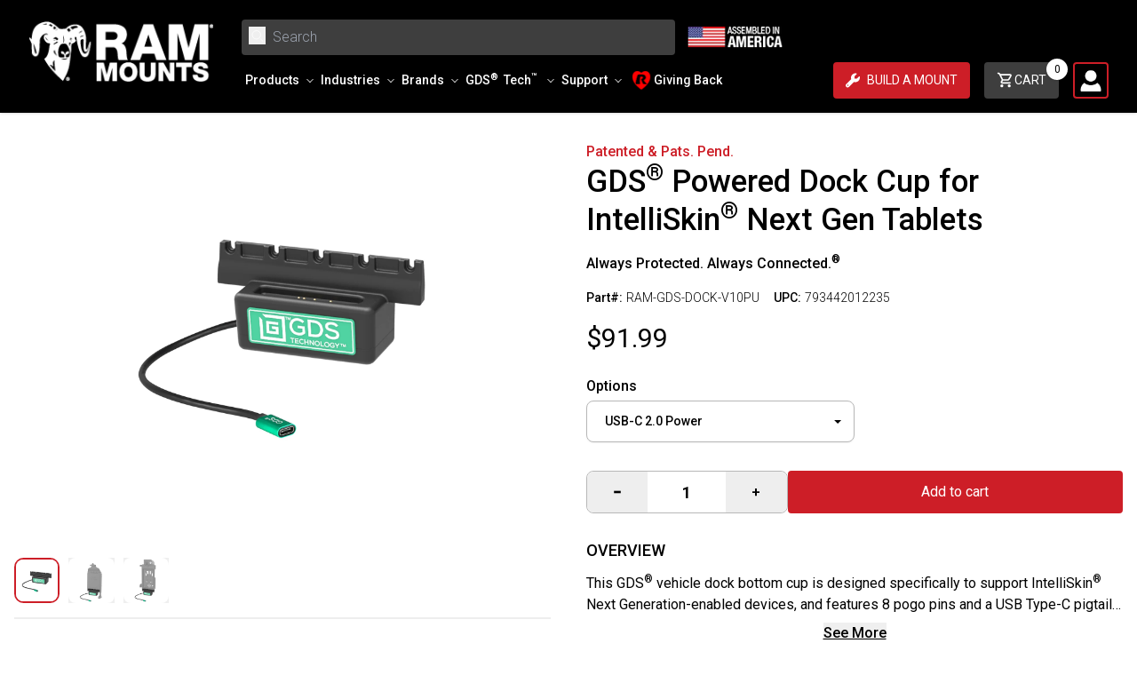

--- FILE ---
content_type: text/javascript
request_url: https://rammount.com/cdn/shop/t/395/compiled_assets/scripts.js?119844
body_size: 3747
content:
(function(){var __sections__={};(function(){for(var i=0,s=document.getElementById("sections-script").getAttribute("data-sections").split(",");i<s.length;i++)__sections__[s[i]]=!0})(),function(){if(__sections__.blog)try{class SearchBlogs extends HTMLElement{constructor(){super(),this.input=this.querySelector("#blog-search"),this.results=[],this.articlesContainter=document.querySelector("[data-articles]"),this.resultsContainter=document.querySelector("[data-results]")}connectedCallback(){this.input.addEventListener("input",this.debounce(event=>{this.onChange(event)},500).bind(this))}onChange(){const searchTerm=this.input.value.trim();searchTerm.length?fetch(`/search?q=${encodeURIComponent(searchTerm)}&view=blogs&type=article`,{method:"GET"}).then(response=>response.json()).then(parsedState=>{this.results=parsedState.results,this.setResults()}).catch(error=>{console.error("Error:",error)}):(this.articlesContainter.classList.remove("hidden"),this.resultsContainter.classList.add("hidden"))}setResults(){if(this.results.length>0){let html="";for(let i=0;i<this.results.length;i++){const item=this.results[i];html+=` <div class="blog-articles__article article shadow-xl"  ><div class="card-wrapper underline-links-hover">
                  <div class="card article-card relative card-- article-card__image--medium card--media"
                    style="--ratio-percent: 66.650390625%;">
                    <div class="card__inner flex relative items-stretch grid grid-rows-1 {% if settings.card_style == 'standard' %} color-{{ settings.card_color_scheme }}{% endif %}{% if article.image and show_image or settings.card_style == 'standard' %} ratio{% endif %}" style="--ratio-percent: {{ 1 | divided_by: ratio | times: 100 }}%;">
                        <div class="article-card__image-wrapper card__media w-full relative mb-4">
                          <div class="article-card__image overflow-hidden media media--hover-effect" {% if section.settings.media_height == 'adapt' %} style="padding-bottom: {{ 1 | divided_by: article.image.aspect_ratio | times: 100 }}%;"{% endif %}>
                            <img
                              src="${item.thumbnail}"
                              class="motion-reduce relative h-full w-full object-cover"
                            >
                          </div>
                        </div>
                    </div>
                    <div class="card__content md:px-8 px-8 py-4 pb-16  ">
                      <div class="card__information md:text-left">
                        <h3 class="card__heading mb-6  sm:text-lg ">
                          <a href="${item.url}" class="full-unstyled-link">
                            ${item.title}
                          </a>
                        </h3>
                        <div class="article-card__info caption-with-letter-spacing h5 flex flex-wrap">
                          <span class=" text-grayBtn caption-with-letter-spacing text-base font-heading">${item.date}</span>
                        </div>
                        <p class="article-card__excerpt rte-width mt-4">
                          ${item.text_content}
                        </p>
                      </div>
                    </div>
                  </div>
                </div></div>`}this.resultsContainter.innerHTML=html}this.articlesContainter.classList.add("hidden"),this.resultsContainter.classList.remove("hidden")}debounce(fn,wait){let t;return(...args)=>{clearTimeout(t),t=setTimeout(()=>fn.apply(this,args),wait)}}}customElements.define("search-blogs",SearchBlogs)}catch(e){console.error(e)}}(),function(){if(!(!__sections__["featured-carousel"]&&!Shopify.designMode))try{class FeaturedCarousel extends HTMLElement{constructor(){super()}connectedCallback(){document.readyState==="complete"?this.init():window.addEventListener("load",()=>this.init())}init(){this.swiper=new Swiper(this.querySelector("[data-swiper]"),{direction:"horizontal",loop:!1,slidesPerView:1,spaceBetween:24,navigation:{nextEl:"[data-swiper-button-next]",prevEl:"[data-swiper-button-prev]"},speed:2e3,breakpoints:{768:{slidesPerGroup:1,slidesPerView:1},992:{slidesPerGroup:2,slidesPerView:2},2e3:{slidesPerGroup:3,slidesPerView:3},2400:{slidesPerGroup:3,slidesPerView:3}}})}}customElements.define("featured-carousel",FeaturedCarousel)}catch(e){console.error(e)}}(),function(){if(!(!__sections__.header&&!Shopify.designMode))try{window.addEventListener("load",()=>{[...document.querySelectorAll("[data-copy]")].forEach(button=>{button.addEventListener("click",()=>{navigator.clipboard.writeText(button.textContent).then(()=>{button.textContent="Copied!",setTimeout(()=>{button.textContent=button.dataset.copy},1e3)})})})})}catch(e){console.error(e)}}(),function(){if(!(!__sections__["hero-carousel"]&&!Shopify.designMode))try{class HeroSlider extends HTMLElement{constructor(){super()}connectedCallback(){window.addEventListener("load",()=>{const nav={nextEl:".swiper-button-next",prevEl:".swiper-button-prev"},scope=this;this.swiper=new Swiper(this.querySelector("[data-swiper]"),{allowTouchMove:!0,direction:"horizontal",loop:!0,spaceBetween:0,slidesPerView:1,preloadImages:!1,lazy:{loadPrevNext:!0,loadPrevNextAmount:1},watchSlidesVisibility:!0,watchSlidesProgress:!0,autoplay:this.dataset.autoplay==="true"?{delay:15e3,disableOnInteraction:!1}:!1,speed:Number(this.dataset.speed),navigation:{nextEl:".swiper-next",prevEl:".swiper-prev"},on:{init:function(){const slide=scope.querySelector(".swiper-slide-active .hero");if(slide){let navColor=slide.dataset.arrow;scope.querySelector(".swiper-next").style.color=navColor,scope.querySelector(".swiper-prev").style.color=navColor}}}}),this.swiper.on("slideChangeTransitionStart",function(){let navColor=scope.querySelector(".swiper-slide-active .hero").dataset.arrow;scope.querySelector(".swiper-next").style.color=navColor,scope.querySelector(".swiper-prev").style.color=navColor})})}}customElements.define("hero-carousel",HeroSlider)}catch(e){console.error(e)}}(),function(){if(!(!__sections__["partner-carousel"]&&!Shopify.designMode))try{class PartnerSlider extends HTMLElement{constructor(){super()}connectedCallback(){window.addEventListener("load",()=>{const nav={nextEl:"[data-swiper-button-next]",prevEl:"[data-swiper-button-prev]"};this.swiper=new Swiper(this.querySelector("[data-swiper]"),{allowTouchMove:!0,direction:"horizontal",loop:!0,spaceBetween:0,slidesPerView:2,autoplay:this.dataset.autoplay==="true",speed:Number(this.dataset.speed),navigation:this.dataset.arrows==="true"?nav:!1,breakpoints:{768:{slidesPerGroup:3,slidesPerView:3},992:{slidesPerGroup:4,slidesPerView:4},1280:{slidesPerView:Number(this.dataset.slider_slides)}}})})}}customElements.define("partner-carousel",PartnerSlider)}catch(e){console.error(e)}}(),function(){if(!(!__sections__["partner-logos"]&&!Shopify.designMode))try{class IconSlider extends HTMLElement{constructor(){super()}connectedCallback(){window.addEventListener("load",()=>{this.swiper=new Swiper(this.querySelector("[data-swiper]"),{allowTouchMove:!0,direction:"horizontal",loop:!1,spaceBetween:0,slidesPerView:2,speed:Number(this.dataset.speed),navigation:{nextEl:"[data-swiper-button-next]",prevEl:"[data-swiper-button-prev]"},breakpoints:{768:{slidesPerGroup:3,slidesPerView:3},992:{slidesPerGroup:4,slidesPerView:4},1280:{slidesPerView:Number(this.dataset.slider_slides)}}})})}}customElements.define("icon-carousel",IconSlider)}catch(e){console.error(e)}}(),function(){if(!(!__sections__["products-mentioned"]&&!Shopify.designMode))try{class IconSlider extends HTMLElement{constructor(){super()}connectedCallback(){window.addEventListener("load",()=>{this.swiper=new Swiper(this.querySelector("[data-swiper]"),{allowTouchMove:!0,direction:"horizontal",loop:!1,spaceBetween:0,slidesPerView:2,speed:Number(this.dataset.speed),navigation:{nextEl:"[data-swiper-button-next]",prevEl:"[data-swiper-button-prev]"},breakpoints:{768:{slidesPerGroup:1,slidesPerView:1},992:{slidesPerGroup:4,slidesPerView:4},1280:{slidesPerView:Number(this.dataset.slider_slides)}}})})}}customElements.define("icon-carousel",IconSlider)}catch(e){console.error(e)}}(),function(){if(!(!__sections__["ram-images-with-title"]&&!Shopify.designMode))try{class IconSlider extends HTMLElement{constructor(){super()}connectedCallback(){window.addEventListener("load",()=>{this.swiper=new Swiper(this.querySelector("[data-swiper]"),{allowTouchMove:!0,direction:"horizontal",loop:!1,spaceBetween:0,slidesPerView:2,speed:Number(this.dataset.speed),navigation:{nextEl:"[data-swiper-button-next]",prevEl:"[data-swiper-button-prev]"},breakpoints:{768:{slidesPerGroup:3,slidesPerView:3},992:{slidesPerGroup:4,slidesPerView:4},1280:{slidesPerView:Number(this.dataset.slider_slides)}}})})}}customElements.define("icon-carousel",IconSlider)}catch(e){console.error(e)}}(),function(){if(!(!__sections__["ram-images"]&&!Shopify.designMode))try{class IconSlider extends HTMLElement{constructor(){super()}connectedCallback(){window.addEventListener("load",()=>{this.swiper=new Swiper(this.querySelector("[data-swiper]"),{allowTouchMove:!0,direction:"horizontal",loop:!1,spaceBetween:0,slidesPerView:2,speed:Number(this.dataset.speed),navigation:{nextEl:"[data-swiper-button-next]",prevEl:"[data-swiper-button-prev]"},breakpoints:{768:{slidesPerGroup:3,slidesPerView:3},992:{slidesPerGroup:4,slidesPerView:4},1280:{slidesPerView:Number(this.dataset.slider_slides)}}})})}}customElements.define("icon-carousel",IconSlider)}catch(e){console.error(e)}}(),function(){if(!(!__sections__["short-form-videos"]&&!Shopify.designMode))try{class ShortFormVideos extends HTMLElement{constructor(){super(),this.swiper=null,this.videoCount=parseInt(this.dataset.videoCount)||1}connectedCallback(){this.initSwiper(),this.initPlayButtons(),this.initNavWidth(),this.initSlideClick(),this.initKeyboardNav()}initSwiper(){const swiperEl=this.querySelector("[data-swiper]");if(!swiperEl||typeof Swiper>"u")return;const prevBtn=this.querySelector("[data-prev]"),nextBtn=this.querySelector("[data-next]"),progressFill=this.querySelector("[data-progress-fill]"),progressTrack=this.querySelector("[data-progress-track]");this.swiper=new Swiper(swiperEl,{slidesPerView:1.15,spaceBetween:16,speed:400,grabCursor:!0,breakpoints:{768:{slidesPerView:1.25,spaceBetween:24},1024:{slidesPerView:1.35,spaceBetween:32}},navigation:{prevEl:prevBtn,nextEl:nextBtn},on:{init:swiper=>{this.updateProgress(swiper,progressFill,progressTrack),setTimeout(()=>this.updateNavWidth(),50)},slideChange:swiper=>{this.updateProgress(swiper,progressFill,progressTrack),this.pauseAllVideos()},resize:()=>{this.updateNavWidth()}}})}updateProgress(swiper,progressFill,progressTrack){if(!progressFill||!progressTrack)return;const currentIndex=swiper.activeIndex+1,totalSlides=this.videoCount,progressPercent=currentIndex/totalSlides*100;progressFill.style.width=`${progressPercent}%`,progressTrack.setAttribute("aria-valuenow",currentIndex)}initNavWidth(){this.navControls=this.querySelector("[data-nav-controls]"),this.updateNavWidth(),this.resizeObserver=new ResizeObserver(()=>{this.updateNavWidth()}),this.resizeObserver.observe(this)}updateNavWidth(){if(!this.navControls||!this.swiper)return;const activeSlide=this.querySelector(".swiper-slide-active");if(activeSlide){const slideWidth=activeSlide.offsetWidth;this.navControls.style.width=`${slideWidth}px`}}initSlideClick(){this.querySelectorAll(".swiper-slide").forEach(slide=>{slide.addEventListener("click",e=>{if(!this.swiper)return;const slideIndex=parseInt(slide.dataset.index),activeIndex=this.swiper.activeIndex;if(slideIndex!==activeIndex){if(e.target.closest("[data-play-button]")||e.target.closest("video"))return;this.swiper.slideTo(slideIndex)}})})}initKeyboardNav(){this.setAttribute("tabindex","0"),this.addEventListener("keydown",e=>{this.swiper&&(e.key==="ArrowLeft"?(e.preventDefault(),this.swiper.slidePrev()):e.key==="ArrowRight"&&(e.preventDefault(),this.swiper.slideNext()))})}initPlayButtons(){this.querySelectorAll("[data-play-button]").forEach(button=>{button.addEventListener("click",e=>{e.preventDefault(),e.stopPropagation();const videoCard=button.closest(".video-card");if(!videoCard)return;const poster=videoCard.querySelector("[data-video-poster]"),wrapper=videoCard.querySelector("[data-video-wrapper]");poster&&poster.classList.add("hidden"),button.classList.add("hidden"),videoCard.classList.add("is-playing");const videoEl=videoCard.querySelector("[data-video-element]");if(videoEl){videoEl.play();return}const youtubeContainer=videoCard.querySelector("[data-youtube-container]"),youtubeIframe=videoCard.querySelector("[data-youtube-iframe]");youtubeContainer&&youtubeIframe&&(youtubeContainer.classList.remove("hidden"),!youtubeIframe.src&&youtubeIframe.dataset.src&&(youtubeIframe.src=youtubeIframe.dataset.src))})})}pauseAllVideos(){this.querySelectorAll("[data-video-element]").forEach(video=>{video.paused||video.pause()}),this.querySelectorAll("[data-youtube-iframe]").forEach(iframe=>{if(iframe.src){const src=iframe.src;iframe.src="",iframe.src=src.replace("autoplay=1","autoplay=0")}});const posters=this.querySelectorAll("[data-video-poster].hidden"),playButtons=this.querySelectorAll("[data-play-button].hidden"),youtubeContainers=this.querySelectorAll("[data-youtube-container]:not(.hidden)"),playingCards=this.querySelectorAll(".video-card.is-playing");posters.forEach(poster=>poster.classList.remove("hidden")),playButtons.forEach(btn=>btn.classList.remove("hidden")),youtubeContainers.forEach(container=>container.classList.add("hidden")),playingCards.forEach(card=>card.classList.remove("is-playing"))}disconnectedCallback(){this.swiper&&this.swiper.destroy(),this.resizeObserver&&this.resizeObserver.disconnect()}}customElements.define("short-form-videos",ShortFormVideos)}catch(e){console.error(e)}}(),function(){if(!(!__sections__["testimonial-slider"]&&!Shopify.designMode))try{class Slider extends HTMLElement{constructor(){super()}connectedCallback(){window.addEventListener("load",()=>{this.swiper=new Swiper(this.querySelector("[data-swiper]"),{autoplay:{delay:Number(this.dataset.speed),disableOnInteraction:!1},direction:"horizontal",loop:!1,navigation:{nextEl:"[data-swiper-button-next]",prevEl:"[data-swiper-button-prev]"},slidesPerView:"auto",speed:Number(this.dataset.speed)})})}}customElements.define("testimonial-slider",Slider)}catch(e){console.error(e)}}(),function(){if(!(!__sections__["video-hero"]&&!Shopify.designMode))try{class VideoHero extends HTMLElement{constructor(){super(),this.videos=this.querySelectorAll("video"),this.container=this.querySelector(".video-container"),this.prefersReducedMotion=window.matchMedia("(prefers-reduced-motion: reduce)").matches,this.observers=[],this.youtubePlayer=null,this.vimeoPlayer=null}connectedCallback(){this.setupVideoErrorHandling(),this.setupAccessibility(),this.prefersReducedMotion?this.videos.forEach(video=>{video.pause(),video.removeAttribute("autoplay")}):this.setupAutoplay(),this.setupPerformanceOptimizations(),this.setupSoundControl(),this.setupProgressBar(),this.setupScrollAnimations(),this.setupEmbedPlayers()}setupVideoErrorHandling(){this.videos.forEach(video=>{video.addEventListener("error",e=>{console.warn("Video failed to load:",e),this.container.classList.add("video-error"),this.announceToScreenReader("Video failed to load. Showing fallback image.")}),video.addEventListener("loadeddata",()=>{this.container.classList.remove("video-error")})})}setupAccessibility(){this.videos.forEach(video=>{video.hasAttribute("controls")&&video.addEventListener("keydown",e=>{e.code==="Space"&&(e.preventDefault(),video.paused?video.play():video.pause()),e.code==="ArrowLeft"&&(e.preventDefault(),video.currentTime=Math.max(0,video.currentTime-5)),e.code==="ArrowRight"&&(e.preventDefault(),video.currentTime=Math.min(video.duration,video.currentTime+5))})})}setupAutoplay(){this.dataset.autoplay==="true"&&this.videos.forEach(video=>{video.setAttribute("playsinline",""),video.hasAttribute("muted")&&video.setAttribute("muted","");const observer=new IntersectionObserver(entries=>{entries.forEach(entry=>{if(entry.isIntersecting){const playPromise=video.play();playPromise!==void 0&&playPromise.then(()=>{}).catch(error=>{console.warn("Autoplay prevented:",error),video.muted=!0,video.play().catch(()=>{this.container.classList.add("video-error")})})}else this.dataset.loop!=="true"&&video.pause()})},{threshold:.25,rootMargin:"50px"});observer.observe(video),this.observers.push(observer)})}setupSoundControl(){const soundButton=this.querySelector(".sound-control-button");if(!soundButton)return;soundButton.addEventListener("click",()=>{this.videos.forEach(video=>{video.muted=!video.muted,soundButton.classList.toggle("muted",video.muted),localStorage.setItem("videoHeroMuted",video.muted)})});const savedMutedState=localStorage.getItem("videoHeroMuted");if(savedMutedState!==null){const isMuted=savedMutedState==="true";this.videos.forEach(video=>{video.muted=isMuted}),soundButton.classList.toggle("muted",isMuted)}}setupProgressBar(){const progressBar=this.querySelector(".video-progress-fill");progressBar&&this.videos.forEach(video=>{video.addEventListener("timeupdate",()=>{if(video.duration){const progress=video.currentTime/video.duration*100;progressBar.style.width=`${progress}%`}})})}setupScrollAnimations(){const textContent=this.querySelector('.text-content[data-scroll-animation="true"]');if(!textContent)return;const observer=new IntersectionObserver(entries=>{entries.forEach(entry=>{entry.isIntersecting&&!entry.target.classList.contains("scroll-animate-in")&&entry.target.classList.add("scroll-animate-in")})},{threshold:.2,rootMargin:"0px 0px -100px 0px"});observer.observe(textContent),this.observers.push(observer)}setupEmbedPlayers(){const youtubeContainer=this.querySelector(".youtube-embed");if(youtubeContainer){const videoId=youtubeContainer.dataset.videoId;videoId&&this.loadYouTubeAPI(()=>{this.youtubePlayer=new YT.Player(youtubeContainer.id,{videoId,playerVars:{autoplay:this.dataset.autoplay==="true"?1:0,loop:this.dataset.loop==="true"?1:0,mute:1,controls:0,playsinline:1,rel:0}})})}const vimeoContainer=this.querySelector(".vimeo-embed");if(vimeoContainer){const videoId=vimeoContainer.dataset.videoId;videoId&&this.loadVimeoAPI(()=>{this.vimeoPlayer=new Vimeo.Player(vimeoContainer.id,{id:videoId,autoplay:this.dataset.autoplay==="true",loop:this.dataset.loop==="true",muted:!0,controls:!1,background:!0})})}}loadYouTubeAPI(callback){if(window.YT&&window.YT.Player)callback();else{const tag=document.createElement("script");tag.src="https://www.youtube.com/iframe_api";const firstScriptTag=document.getElementsByTagName("script")[0];firstScriptTag.parentNode.insertBefore(tag,firstScriptTag),window.onYouTubeIframeAPIReady=callback}}loadVimeoAPI(callback){if(window.Vimeo&&window.Vimeo.Player)callback();else{const script=document.createElement("script");script.src="https://player.vimeo.com/api/player.js",script.onload=callback,document.head.appendChild(script)}}setupPerformanceOptimizations(){this.videos.forEach(video=>{video.addEventListener("loadstart",()=>{this.addLoadingIndicator()}),video.addEventListener("canplay",()=>{this.removeLoadingIndicator()}),video.addEventListener("stalled",()=>{console.warn("Video playback stalled")});let waitingTimeout;video.addEventListener("waiting",()=>{waitingTimeout=setTimeout(()=>{this.addLoadingIndicator()},500)}),video.addEventListener("playing",()=>{clearTimeout(waitingTimeout),this.removeLoadingIndicator()})}),this.querySelectorAll(".hero-button").forEach(button=>{button.addEventListener("mouseenter",()=>{const link=button.getAttribute("href");if(link&&!link.startsWith("#")){const prefetchLink=document.createElement("link");prefetchLink.rel="prefetch",prefetchLink.href=link,document.head.appendChild(prefetchLink)}},{once:!0})})}addLoadingIndicator(){this.loadingIndicator||(this.loadingIndicator=document.createElement("div"),this.loadingIndicator.className="video-loading",this.loadingIndicator.setAttribute("aria-live","polite"),this.loadingIndicator.innerHTML='<span class="sr-only">Loading video...</span>',this.container.appendChild(this.loadingIndicator))}removeLoadingIndicator(){this.loadingIndicator&&(this.loadingIndicator.remove(),this.loadingIndicator=null)}announceToScreenReader(message){const announcement=document.createElement("div");announcement.setAttribute("role","status"),announcement.setAttribute("aria-live","polite"),announcement.className="sr-only",announcement.textContent=message,this.appendChild(announcement),setTimeout(()=>announcement.remove(),3e3)}disconnectedCallback(){this.videos.forEach(video=>{video.pause(),video.src=""}),this.observers.forEach(observer=>{observer.disconnect()}),this.observers=[],this.youtubePlayer&&this.youtubePlayer.destroy&&this.youtubePlayer.destroy(),this.vimeoPlayer&&this.vimeoPlayer.destroy&&this.vimeoPlayer.destroy()}}customElements.define("video-hero",VideoHero)}catch(e){console.error(e)}}()})();
//# sourceMappingURL=/cdn/shop/t/395/compiled_assets/scripts.js.map?119844=
